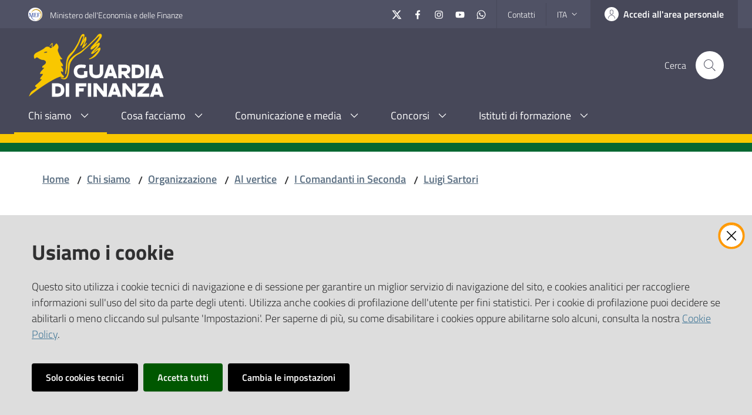

--- FILE ---
content_type: application/javascript; charset=UTF-8
request_url: https://www.gdf.gov.it/static/js/76289.4d76f075.chunk.js
body_size: 337
content:
(self.__LOADABLE_LOADED_CHUNKS__=self.__LOADABLE_LOADED_CHUNKS__||[]).push([[76289],{76289:t=>{t.exports={attributes:{xmlns:"http://www.w3.org/2000/svg",width:"24",height:"24",viewBox:"0 0 24 24"},content:'<g><path d="M12 13a4 4 0 0 0 4-4V6a4 4 0 0 0-8 0v3a4 4 0 0 0 4 4ZM9 6a3 3 0 0 1 6 0v3a3 3 0 0 1-6 0Zm11 16h-1a7 7 0 0 0-14 0H4a8 8 0 0 1 16 0Z"/></g><g><rect width="24" height="24" fill="none"/></g>'}}}]);
//# sourceMappingURL=76289.4d76f075.chunk.js.map